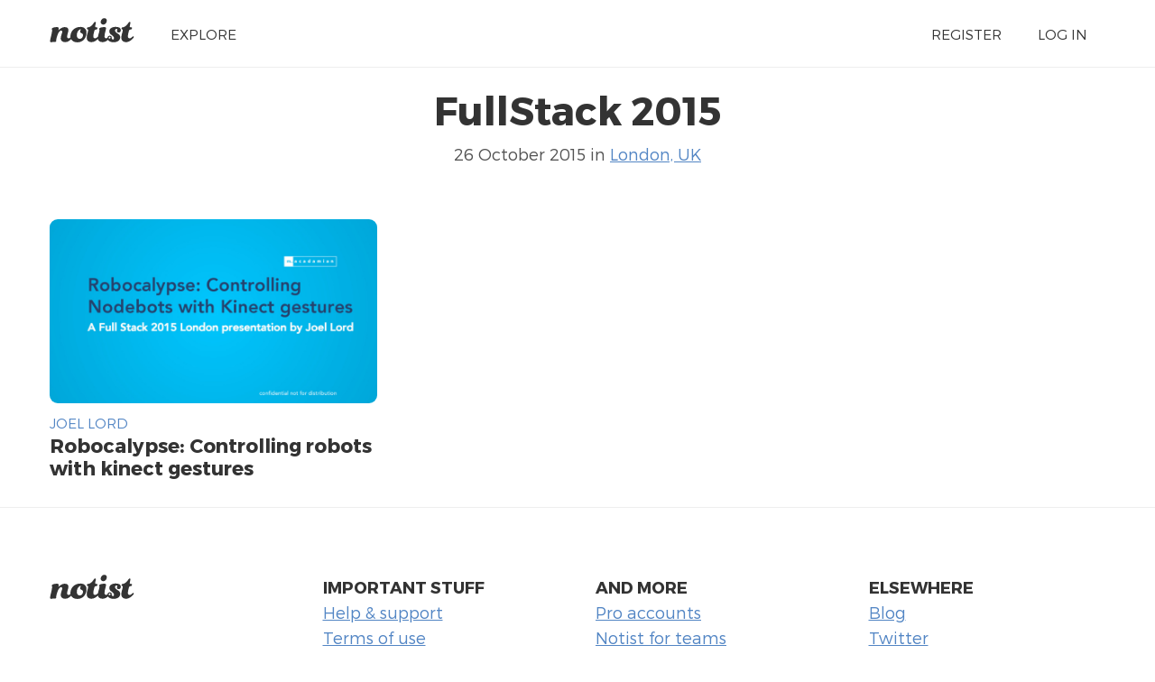

--- FILE ---
content_type: text/html; charset=UTF-8
request_url: https://noti.st/events/qzz8tB/fullstack
body_size: 1349
content:
<!doctype html>
<html lang="en">
<head>
    <meta charset="utf-8">
    <link rel="dns-prefetch" href="https://on.notist.cloud">
    <title>    FullStack 2015 on Notist
</title>
    <meta name="viewport" content="width=device-width, initial-scale=1, shrink-to-fit=no">
    <link rel="preload" as="font" crossorigin="crossorigin" type="font/woff2" href="https://on.notist.cloud/fonts/TruenoLt.woff2">
    <link rel="preload" as="font" crossorigin="crossorigin" type="font/woff2" href="https://on.notist.cloud/fonts/TruenoBd.woff2">
        <link rel="stylesheet" href="/assets/css/styles-056.css">
    <script src="/assets/js/focus-visible.js" async></script>
    <link rel="shortcut icon" href="https://on.notist.cloud/assets/favicon.ico" type="image/x-icon">
        <link rel="canonical" href="https://noti.st/events/qzz8tB">
            <meta property="og:url"
          content="https://noti.st/events/qzz8tB">
    <meta property="og:type" content="article">
    <meta property="og:title" name="twitter:title" content="FullStack 2015">
            <meta property="og:description" name="twitter:description"
              content="Including presentations from Joel Lord, and more.">
                <meta name="twitter:card" content="summary">
    
    <meta name="twitter:site" content="@benotist">
            <meta name="twitter:creator" content="@joel__lord">
        <link rel="alternate" type="application/vnd.api+json" href="/events/qzz8tB.json">
</head>
<body>
    <div class="full-width bg-white">
    <div class="content-width site-banner ">
        <div class="site-logo">
            <a href="/"><img src="https://on.notist.cloud/assets/svg/notist.svg" alt="Notist"></a>
        </div>
        <nav>
            <ul class="main-nav"><li><a href="/explore">Explore</a></li><li class="push-right"><a href="/register">Register</a></li><li ><a
                                    href="/login">Log&nbsp;in</a></li></ul>
        </nav>
    </div>
</div>

        <div class="full-width bg-white">
        <div class="content-width presentation-header">
            <h1>FullStack 2015</h1>
            <p class="subhead">
                                    26 October 2015
                                in <a href="/places/london-uk">London, UK</a>
                
                
                            </p>
            

            

        </div>

        <div class="content-width">
            
                <ul class="presentation-listing">
                                            <li>
                            <a href="/joellord/dVVENv/robocalypse-controlling-robots-with-kinect-gestures">
                                                                    <img src="https://on.notist.cloud/slides/ext/large-34dd396dfac45577.jpg" alt="Robocalypse: Controlling robots with kinect gestures	">
                                                            </a>
                            <div class="header-multi">
                                <h4>
                                    <a href="/joellord">
                                        Joel Lord
                                    </a>
                                </h4>
                                <h3><a href="/joellord/dVVENv/robocalypse-controlling-robots-with-kinect-gestures">Robocalypse: Controlling robots with kinect gestures	</a>
                                </h3>
                            </div>
                        </li>
                                    </ul>
                    </div>
            </div>

    	<footer class="main-footer full-width">
	    <div class="content-width r-grid-4">
	        <div class="logo-strap">
	            <a href="/"><img src="https://on.notist.cloud/assets/svg/notist.svg" alt="Notist"></a>
	        </div>
			<ul>
				<li><h3>Important stuff</h3></li>
				<li><a href="/support">Help &amp; support</a></li>
				<li><a href="/legal/terms">Terms of use</a></li>
				<li><a href="/legal/privacy">Privacy policy</a></li>
			</ul>
	       	<ul>
	            <li><h3>And more</h3></li>
	            <li><a href="/pro">Pro accounts</a></li>
	            <li><a href="/teams">Notist for teams</a></li>
                <li><a href="/about/credits">Credits</a></li>
	        </ul>
	        <ul>
	            <li><h3>Elsewhere</h3></li>
	            <li><a href="https://be.noti.st/">Blog</a></li>
                <li><a href="https://twitter.com/benotist">Twitter</a></li>
                <li><a href="https://be.noti.st/newsletter">Newsletter</a></li>
	        </ul>
	    </div>
	</footer>
<script async src="https://www.googletagmanager.com/gtag/js?id=G-9S6ZQ67DTG"></script>
<script>
  window.dataLayer = window.dataLayer || [];
  function gtag(){dataLayer.push(arguments);}
  gtag('js', new Date());
    gtag('config', 'G-9S6ZQ67DTG');
  </script>




</body>
</html>